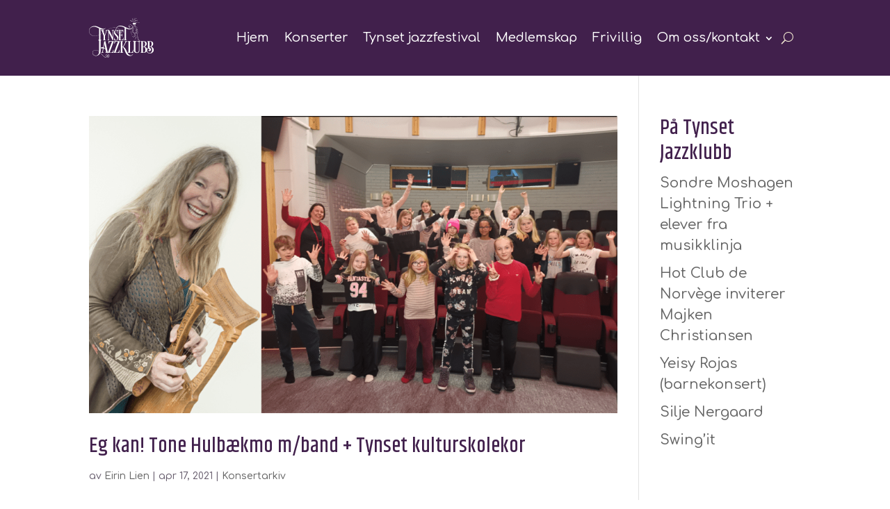

--- FILE ---
content_type: text/css
request_url: https://tynsetjazz.no/wp-content/cache/autoptimize/css/autoptimize_single_981d5a5e3331e8c0425e450dea527017.css?ver=1.4.13
body_size: 914
content:
.et-fb-settings-options-tab [class^=difl_] svg,.et-fb-settings-options-tab .df_adh_heading svg,.et-fb-settings-options-tab .dfadh_heading_anim svg,.et-fb-settings-options-tab .df_gravity_form svg{max-width:20px;margin:0 auto}.et-fb-settings-options-tab [class^=difl_],.et-fb-settings-options-tab .df_adh_heading,.et-fb-settings-options-tab .dfadh_heading_anim,.et-fb-settings-options-tab .df_gravity_form{background-image:url(//tynsetjazz.no/wp-content/plugins/diviflash/public/css/./img/flash.png) !important;background-size:initial !important;background-repeat:no-repeat !important;background-position:4px 2px !important}.df-product-outer-wrap .df-item-wrap.null_item_builder{display:none !important}p:empty{display:none}@media (min-width:981px){[data-item="1"] .swiper-slide{width:calc(100%/1)}[data-item="2"] .swiper-slide{width:calc(100%/2)}[data-item="3"] .swiper-slide{width:calc(100%/3)}[data-item="4"] .swiper-slide{width:calc(100%/4)}[data-item="5"] .swiper-slide{width:calc(100%/5)}[data-item="6"] .swiper-slide{width:calc(100%/6)}[data-item="7"] .swiper-slide{width:calc(100%/7)}}@media (max-width:980px) and (min-width:768px){[data-itemtablet="1"] .swiper-slide{width:calc(100%/1)}[data-itemtablet="2"] .swiper-slide{width:calc(100%/2)}[data-itemtablet="3"] .swiper-slide{width:calc(100%/3)}[data-itemtablet="4"] .swiper-slide{width:calc(100%/4)}[data-itemtablet="5"] .swiper-slide{width:calc(100%/5)}[data-itemtablet="6"] .swiper-slide{width:calc(100%/6)}[data-itemtablet="7"] .swiper-slide{width:calc(100%/7)}}@media (max-width:767px){[data-itemphone="1"] .swiper-slide{width:calc(100%/1)}[data-itemphone="2"] .swiper-slide{width:calc(100%/2)}[data-itemphone="3"] .swiper-slide{width:calc(100%/3)}[data-itemphone="4"] .swiper-slide{width:calc(100%/4)}[data-itemphone="5"] .swiper-slide{width:calc(100%/5)}[data-itemphone="6"] .swiper-slide{width:calc(100%/6)}[data-itemphone="7"] .swiper-slide{width:calc(100%/7)}}.df-item-wrap{overflow:hidden;position:relative}.df-item-wrap *:not(.et_pb_background_pattern):not(.et_pb_background_mask):not(.df-overlay):not(.df-icon-wrap){position:relative}.df-acf-field-inner{display:inherit;align-items:center}.df-metabox-field-inner{display:inherit;align-items:center}.flexmasonry{display:flex;flex-flow:column wrap;align-content:space-between}.flexmasonry-item{width:100%;display:block}.flexmasonry-cols-2 .flexmasonry-item{width:50%}.flexmasonry-cols-3 .flexmasonry-item{width:33.333%}.flexmasonry-cols-4 .flexmasonry-item{width:25%}.flexmasonry-cols-5 .flexmasonry-item{width:20%}.flexmasonry-cols-6 .flexmasonry-item{width:16.666%}.flexmasonry-cols-7 .flexmasonry-item{width:14.285%}.flexmasonry-cols-8 .flexmasonry-item{width:12.5%}.flexmasonry-cols-2 .flexmasonry-item:nth-child(2n+1){order:1}.flexmasonry-cols-2 .flexmasonry-item:nth-child(2n){order:2}.flexmasonry-cols-3 .flexmasonry-item:nth-child(3n+1){order:1}.flexmasonry-cols-3 .flexmasonry-item:nth-child(3n+2){order:2}.flexmasonry-cols-3 .flexmasonry-item:nth-child(3n){order:3}.flexmasonry-cols-4 .flexmasonry-item:nth-child(4n+1){order:1}.flexmasonry-cols-4 .flexmasonry-item:nth-child(4n+2){order:2}.flexmasonry-cols-4 .flexmasonry-item:nth-child(4n+3){order:3}.flexmasonry-cols-4 .flexmasonry-item:nth-child(4n){order:4}.flexmasonry-cols-5 .flexmasonry-item:nth-child(5n+1){order:1}.flexmasonry-cols-5 .flexmasonry-item:nth-child(5n+2){order:2}.flexmasonry-cols-5 .flexmasonry-item:nth-child(5n+3){order:3}.flexmasonry-cols-5 .flexmasonry-item:nth-child(5n+4){order:4}.flexmasonry-cols-5 .flexmasonry-item:nth-child(5n){order:5}.flexmasonry-cols-6 .flexmasonry-item:nth-child(6n+1){order:1}.flexmasonry-cols-6 .flexmasonry-item:nth-child(6n+2){order:2}.flexmasonry-cols-6 .flexmasonry-item:nth-child(6n+3){order:3}.flexmasonry-cols-6 .flexmasonry-item:nth-child(6n+4){order:4}.flexmasonry-cols-6 .flexmasonry-item:nth-child(6n+5){order:5}.flexmasonry-cols-6 .flexmasonry-item:nth-child(6n){order:6}.flexmasonry-cols-7 .flexmasonry-item:nth-child(7n+1){order:1}.flexmasonry-cols-7 .flexmasonry-item:nth-child(7n+2){order:2}.flexmasonry-cols-7 .flexmasonry-item:nth-child(7n+3){order:3}.flexmasonry-cols-7 .flexmasonry-item:nth-child(7n+4){order:4}.flexmasonry-cols-7 .flexmasonry-item:nth-child(7n+5){order:5}.flexmasonry-cols-7 .flexmasonry-item:nth-child(7n+6){order:6}.flexmasonry-cols-7 .flexmasonry-item:nth-child(7n){order:7}.flexmasonry-cols-8 .flexmasonry-item:nth-child(8n+1){order:1}.flexmasonry-cols-8 .flexmasonry-item:nth-child(8n+2){order:2}.flexmasonry-cols-8 .flexmasonry-item:nth-child(8n+3){order:3}.flexmasonry-cols-8 .flexmasonry-item:nth-child(8n+4){order:4}.flexmasonry-cols-8 .flexmasonry-item:nth-child(8n+5){order:5}.flexmasonry-cols-8 .flexmasonry-item:nth-child(8n+6){order:6}.flexmasonry-cols-8 .flexmasonry-item:nth-child(8n+7){order:7}.flexmasonry-cols-8 .flexmasonry-item:nth-child(8n){order:8}.flexmasonry-break{content:"";flex-basis:100%;width:0 !important;margin:0}.flexmasonry-break-1{order:1}.flexmasonry-break-2{order:2}.flexmasonry-break-3{order:3}.flexmasonry-break-4{order:4}.flexmasonry-break-5{order:5}.flexmasonry-break-6{order:6}.flexmasonry-break-7{order:7}.et-fb-form__toggle .et-fb-subtoggle-tabs-container .et-fb-subtoggle-tab .et-fb-icon--search-box,.et-db #et-boc .et-l .et-fb-icon--search-box{font-size:15px;font-family:FontAwesome!important}

--- FILE ---
content_type: image/svg+xml
request_url: https://tynsetjazz.no/wp-content/uploads/Tynset-Jazzklubb-Org-hvit.svg
body_size: 13608
content:
<?xml version="1.0" encoding="UTF-8"?><svg id="Layer_1" xmlns="http://www.w3.org/2000/svg" viewBox="0 0 519.36 317.25"><defs><style>.cls-1{fill:#fff;}</style></defs><g><path class="cls-1" d="M257.29,102.24c.53,.78,1.05,1.58,1.54,2.39-.38-.92-.9-1.72-1.54-2.39Z"/><path class="cls-1" d="M92.1,129.03v-40.88c5.41,2.28,11.9,3.37,19.24,3.37,4.93,0,9.5-1.2,13.47-3.73,4.09-2.53,6.61-5.77,7.7-9.74l-.72-.48c-2.53,5.41-6.97,8.18-13.47,8.18-14.43,.12-28.74-8.18-41.96-14.43-9.14-4.45-20.56-7.94-31.14-7.94C22.48,63.38,0,76.84,0,104.02c0,11.18,4.33,20.68,12.99,28.26s20.08,11.42,34.15,11.42c10.58,0,21.88-2.64,33.79-7.94v33.43c.12,3.13-.24,6.01-4.57,6.37h-2.53v2.04h25.25v-2.04h-2.4c-3.01,0-4.57-2.16-4.57-6.37v-39.2c4.82-2.77,10.44-6.25,16.84-10.57l-.29-.8c-6.35,4.3-11.84,7.75-16.55,10.41Zm-11.18,5.89c-11.42,5.17-22.48,7.81-33.07,7.81-13.71,0-24.89-3.61-33.43-10.7-8.66-7.09-12.99-16.47-12.99-27.9,0-24.17,19.24-34.87,37.64-34.87,3.73,0,8.06,.6,10.94,1.08,1.44,.24,3.25,.72,5.53,1.56l4.93,1.68c.96,.36,2.77,1.08,5.29,2.29l4.81,2.16,5.29,2.53,5.05,2.52v51.82Z"/><path class="cls-1" d="M201.4,76c-21.07-.62-42.56,9.22-59.92,20.2h2.04c3.29-2.04,6.71-4.09,10.27-6.13,14.79-8.3,30.66-13.23,46.53-13.23,6.4,0,12.46,.63,18.11,1.81,.18-.34,.34-.68,.53-1.01-5.45-1.09-11.29-1.65-17.56-1.65Z"/><path class="cls-1" d="M249.74,94.64c.5,.51,.99,1.04,1.47,1.56h1.31c-.93-1.02-1.88-2.03-2.9-3.01-7.62-7.31-16.93-12.3-27.96-14.95-.23,.33-.45,.66-.66,.99,11.79,2.87,21.64,8.22,28.75,15.4Z"/><path class="cls-1" d="M267.41,137.92c0-2.99-.17-5.88-.48-8.68v17c.31-2.75,.48-5.53,.48-8.32Z"/><path class="cls-1" d="M133.47,102.69c1.59-1.07,3.2-2.13,4.85-3.2-.19-.29-.44-.55-.75-.76-1.56,1.04-3.1,2.08-4.59,3.12l-14.59,10.06,.27,.83c5.33-3.66,10.29-7.01,14.79-10.04Z"/><path class="cls-1" d="M138.63,101.85l-12.02,34.87-7.94-23.98c-2.07,1.42-4.18,2.87-6.37,4.39-1.14,.79-2.26,1.55-3.36,2.29l8.77,24.04v25.73c.12,3.25-.24,5.65-4.09,6.37h-1.92v2.04h23.81v-2.04h-1.92c-4.57-.72-4.81-3.13-4.69-6.37v-28.62l13.95-38.6c.94-2.46,3.02-3.77,6.24-3.83-.04,0-.07-.01-.1-.01h-1.32v-1.92h-4.14c-1.77,1.1-3.5,2.19-5.2,3.29,.43,.65,.58,1.46,.32,2.36Z"/><path class="cls-1" d="M133.22,96.2v1.92h2.16c.87,0,1.61,.23,2.18,.61,1.28-.85,2.58-1.69,3.91-2.53h-8.26Z"/><path class="cls-1" d="M118.4,111.91l-3.33-10.06c-.48-1.8,.36-3.73,2.77-3.73h2.4v-1.92h-24.41v1.92h.48c4.21,0,5.41,1.44,6.49,4.45l5.85,16.04c1.11-.75,2.24-1.53,3.41-2.33l6.33-4.37Z"/><path class="cls-1" d="M118.67,112.74l-.27-.83-6.33,4.37c-1.17,.81-2.3,1.58-3.41,2.33l.29,.8c1.1-.74,2.21-1.5,3.36-2.29,2.18-1.51,4.3-2.97,6.37-4.39Z"/><path class="cls-1" d="M137.57,98.73c.31,.21,.55,.47,.75,.76,1.7-1.1,3.43-2.19,5.2-3.29h-2.04c-1.33,.84-2.63,1.68-3.91,2.53Z"/><path class="cls-1" d="M149.34,98.12c-.09,0-.17,.01-.26,.01,3.65,.07,5.43,3.54,5.43,10.33v60.36c0,4.45-1.8,6.73-5.41,6.73h-1.08v2.04h17.07v-2.04h-.96c-3.73,0-5.65-2.28-5.65-6.73v-53.87l31.62,62.65h3.37V107.5c0-6.25,1.68-9.38,5.17-9.38h1.56v-1.92h-17.56v1.92h1.8c3.37,0,5.05,3.13,5.05,9.38v44.25l-27.17-55.55h-12.14v1.92h-.84Z"/><path class="cls-1" d="M148.98,98.12s.07,.01,.1,.01c.09,0,.17-.01,.26-.01h.84v-1.92h-2.53v1.92h1.32Z"/><path class="cls-1" d="M227.01,102.33c1.8,3.01,3,6.49,3.37,10.46h2.29v-16.23c-4.93-1.08-9.26-1.68-13.11-1.68-.86,0-1.69,.06-2.5,.15,.02,.97,.07,1.92,.16,2.84,.49-.07,.98-.11,1.5-.11,3.73,0,6.49,1.56,8.3,4.57Z"/><path class="cls-1" d="M205.61,100.77c-3.73,3.85-5.53,8.54-5.53,14.19,0,12.38,9.98,21.16,17.67,29.34,5.41,5.65,9.74,12.87,9.74,20.2,0,6.25-3.25,11.54-10.34,11.54-3.97,0-7.09-2.04-9.5-6.01-2.29-3.97-3.61-8.3-3.97-12.99h-2.16v19.96l6.73,.96c3.97,.6,6.97,.96,8.9,.96,5.89,0,10.34-2.16,13.59-6.61,3.25-4.45,4.93-9.5,4.93-15.27,0-7.82-4.21-15.27-9.62-20.92-5.29-5.65-10.94-10.7-14.67-16.95-4.98-7.88-2.97-18.15,3.76-20.76-.12-.97-.18-1.99-.21-3.02-3.59,.8-6.67,2.57-9.32,5.39Z"/><path class="cls-1" d="M251.9,100.05c-3.73,0-5.65,2.16-5.65,5.17,0,1.8,.96,3.13,2.89,3.73-.36,1.8-1.68,2.77-3.73,2.77-1.45,0-2.7-.65-3.6-1.71v12.08c.67,.05,1.35,.09,2.04,.09,3.47,0,6.6-.68,9.14-1.97v-20.05c-.36-.04-.7-.11-1.08-.11Z"/><path class="cls-1" d="M266.93,148.99v-2.74c-.1,.92-.23,1.83-.36,2.74h.36Z"/><path class="cls-1" d="M257.88,98.85h1.84c8.66,0,11.9,5.89,12.87,15.63h2.16v-18.28h-22.23c.27,.3,.55,.6,.81,.91,1.69,.28,3.23,.87,4.55,1.73Z"/><path class="cls-1" d="M255.87,174.96c-1.92,0-2.89-1.08-2.89-3.37v-34.75h3.49c4.45,0,8.05,3.37,8.05,8.3v3.85h1.39c.5-3.54,.78-7.19,.78-10.94,0-4.93-.5-9.67-1.45-14.19h-.71v2.64c0,4.81-3.61,7.7-8.05,7.7h-3.49v-11.79c-2.42,.94-5.18,1.45-8.18,1.45-.99,0-2-.06-3-.15v45.48c0,4.21-1.44,6.37-4.45,6.37h-1.56v2.04h18.69c.65-.86,1.27-1.75,1.87-2.64h-.48Z"/><path class="cls-1" d="M266.93,123.86h-.81c.34,1.76,.61,3.55,.81,5.39v-5.39Z"/><path class="cls-1" d="M276.19,177.6v-20.56h-2.16c-.84,7.81-2.64,12.99-5.17,15.27-2.41,2.04-4.33,2.65-7.57,2.65h-3.95c-.53,.89-1.08,1.78-1.66,2.64h20.51Z"/><path class="cls-1" d="M235.79,98.12h1.32c2.97,.31,4.1,1.49,4.5,3.07,1.84-2.61,5.33-4.27,9.33-4.27,.33,0,.65,.02,.97,.04-.23-.26-.46-.51-.7-.76h-15.42v1.92Z"/><path class="cls-1" d="M254.48,177.6h1.2c.57-.87,1.12-1.75,1.66-2.64h-.99c-.6,.9-1.22,1.78-1.87,2.64Z"/><path class="cls-1" d="M251.9,96.96c.48,.03,.96,.08,1.42,.15-.27-.31-.54-.61-.81-.91h-1.31c.23,.25,.47,.5,.7,.76Z"/><path class="cls-1" d="M266.69,138.04c0,3.76-.28,7.4-.78,10.94h.65c.14-.91,.26-1.82,.36-2.74v-17c-.2-1.83-.47-3.63-.81-5.39h-.88c.95,4.52,1.45,9.26,1.45,14.19Z"/><path class="cls-1" d="M332.58,53.27c-8.66,0-14.79,5.77-14.79,12.87,0,4.93,3.13,8.9,7.82,8.9,3.49,0,5.41-2.28,5.41-5.05,0-2.53-1.08-3.97-3.25-4.21,.6,.24,.96,.84,.96,1.68,0,1.92-1.32,3.49-3.73,3.49-2.89,0-5.05-1.92-5.05-5.65,0-5.89,5.53-10.58,12.38-10.58,3.73,0,7.09,1.2,9.98,3.73,3.01,2.52,4.45,6.13,4.45,10.94,0,5.41-1.8,9.26-5.41,11.78-3.49,2.41-7.7,3.61-12.5,3.61-8.66,0-17.92-3.49-32.83-10.82-7.34-3.73-12.02-6.01-14.07-6.85-9.86-4.21-19.48-6.37-28.74-6.37-10.82,0-19.96,3.01-27.29,8.9-2.9,2.33-5.21,5-6.97,8.02,.91,.18,1.81,.39,2.7,.6,1.25-1.79,2.74-3.43,4.51-4.89,6.13-5.05,13.47-7.58,22.01-7.58,11.54,0,22,3.97,37.39,11.54v91.86c.12,3.13-.24,6.01-4.57,6.37h-2.52v2.04h25.25v-2.04h-2.41c-3.01,0-4.57-2.16-4.57-6.37V82.73c11.18,5.17,20.44,7.7,27.78,7.7,6.73,0,12.5-1.68,17.31-5.17s7.22-8.66,7.22-15.27c0-10.7-7.34-16.71-16.47-16.71Z"/><path class="cls-1" d="M252.98,120.2v2.2c4.42-1.72,7.65-4.92,8.96-9.29-.7-1.69-1.46-3.34-2.3-4.94,.03,.37,.07,.74,.07,1.13,0,5.07-2.59,8.79-6.73,10.89Z"/><path class="cls-1" d="M224.97,114.48c-4.53-4.43-7.1-9.92-7.76-16.61-.73,.1-1.42,.28-2.07,.54,1.93,16.24,14.56,24.18,26.66,25.3v-1.62c-6.48-.43-12.15-2.92-16.83-7.61Z"/><path class="cls-1" d="M257.29,102.24c.64,.67,1.15,1.47,1.54,2.39,1.33,2.18,2.49,4.46,3.51,6.82,.16-.91,.26-1.86,.26-2.86,0-4.55-1.83-7.84-4.73-9.74h-3.11c.88,1.11,1.73,2.23,2.53,3.39Z"/><path class="cls-1" d="M253.5,98.85h-.52v1.31c.67,.08,1.3,.23,1.88,.45-.44-.59-.89-1.18-1.36-1.76Z"/><path class="cls-1" d="M217.03,94.4c0-5.93,1.33-10.96,3.96-15.16-.85-.21-1.7-.41-2.57-.59-2.34,4.41-3.56,9.5-3.56,15.39,0,.46,.05,.89,.07,1.35,.69-.15,1.4-.27,2.12-.35,0-.21-.03-.42-.03-.63Z"/><path class="cls-1" d="M254.86,100.6c.95,.37,1.76,.92,2.43,1.63-.79-1.16-1.64-2.28-2.53-3.39h-1.26c.47,.58,.91,1.17,1.36,1.76Z"/><path class="cls-1" d="M218.42,78.65c.87,.18,1.72,.38,2.57,.59,.21-.34,.43-.67,.66-.99-.89-.21-1.79-.42-2.7-.6-.19,.33-.36,.67-.53,1.01Z"/><path class="cls-1" d="M259.64,108.17c.84,1.6,1.61,3.25,2.3,4.94,.16-.54,.29-1.1,.39-1.67-1.02-2.36-2.18-4.64-3.51-6.82,.44,1.06,.71,2.25,.81,3.55Z"/><path class="cls-1" d="M217.06,95.03c-.73,.08-1.43,.2-2.12,.35,.04,1.03,.1,2.05,.21,3.02,.65-.25,1.33-.44,2.07-.54-.09-.92-.14-1.87-.16-2.84Z"/><path class="cls-1" d="M254.77,98.85h3.11c-1.32-.87-2.86-1.46-4.55-1.73,.49,.57,.97,1.15,1.44,1.73Z"/><path class="cls-1" d="M252.98,122.4v-2.2c-2.54,1.29-5.66,1.97-9.14,1.97-.69,0-1.37-.04-2.04-.09v1.62c1.01,.09,2.01,.15,3,.15,3,0,5.76-.51,8.18-1.45Z"/><path class="cls-1" d="M241.61,101.19c.22,.85,.23,1.81,.19,2.82v5.98c.91,1.06,2.16,1.71,3.6,1.71,2.04,0,3.37-.96,3.73-2.77-1.92-.6-2.89-1.92-2.89-3.73,0-3.01,1.92-5.17,5.65-5.17,.38,0,.73,.06,1.08,.11v-1.31h.52c-.52-.64-1.05-1.27-1.6-1.89-.32-.02-.64-.04-.97-.04-4,0-7.49,1.66-9.33,4.27Z"/><path class="cls-1" d="M254.77,98.85c-.47-.58-.94-1.16-1.44-1.73-.46-.08-.94-.12-1.42-.15,.55,.62,1.08,1.25,1.6,1.89h1.26Z"/></g><g><path class="cls-1" d="M90.24,277.1c-5.31,14.56-17.83,24.36-34.3,24.36-8.3,0-15.11-2.31-20.55-7.08-5.45-4.63-8.17-10.34-8.17-17.29s2.59-12.79,7.76-16.74c5.04-3.95,11.02-5.99,17.97-5.99,9.66,0,18.92,3.54,27.49,10.75v-80.58c.14-3.27-.27-6.13-5.72-6.67h-.95v-2.18h25.32v2.18h-.68c-5.17,.54-5.31,3.4-5.31,6.67v76.9c0,4.63-.68,9.26-2.18,13.88,2.45,2.59,5.45,5.99,9.12,10.21,16.88,19.46,30.76,29.67,43.96,29.67,8.71,0,16.2-5.58,16.2-14.15,0-8.03-5.04-13.34-11.98-13.34-6.53,0-11.16,4.36-11.16,10.34,0,3.95,2.31,6.8,6.26,6.8,2.31,0,4.08-1.77,4.08-3.81,0-1.77-.95-2.99-2.86-3.68,.82-1.23,2.04-1.77,3.68-1.77,2.31,0,4.9,2.18,4.9,4.76,0,3.81-3.27,7.62-8.3,7.62-5.85,0-10.07-4.22-10.07-9.8,0-6.94,5.99-12.11,13.48-12.11,8.17,0,14.84,5.99,14.84,14.15,0,4.49-1.77,8.44-5.17,11.84s-7.76,5.17-13.34,5.17c-6.94,0-13.88-2.31-20.82-6.94-6.81-4.63-15.24-12.66-25.18-23.96-4.08-4.63-6.8-7.76-8.3-9.26Zm-17.29,13.88c4.9-5.58,7.35-13.61,7.49-23.82-8.57-7.76-17.69-11.57-27.09-11.57-6.67,0-12.39,1.91-17.01,5.72-4.76,3.68-7.08,9.26-7.08,16.47,0,5.85,2.45,11.03,7.49,15.24,5.04,4.22,11.03,6.4,18.24,6.4s13.07-2.86,17.97-8.44Z"/><path class="cls-1" d="M157.06,276.83h-25.86v-2.31c4.76,0,5.85-1.22,5.31-5.17l-.82-3.81-1.63-7.76-.82-3.81c0-.14-2.31-10.48-16.74-12.93l-5.17,28.17c-.41,2.86,.95,5.17,6.4,5.31v2.31h-19.33v-2.31c5.44,0,7.35-2.45,8.57-7.49l5.04-26.27c-4.76,.14-8.85,1.63-12.11,4.49-.82-4.49-2.31-7.76-4.63-10.07,5.58-2.86,11.57-3.54,18.24-1.91l7.49-38.38-1.36-6.67c4.08-1.23,7.76-3.13,11.16-5.99l18.78,85.61c.95,4.49,3.4,6.67,7.49,6.67v2.31Zm-39.47-42.19c5.99,2.59,10.75,6.67,14.29,12.39l-8.85-42.33-5.44,29.94Z"/><path class="cls-1" d="M165.63,273.83h13.75c3.68,0,5.85-.68,8.57-2.99,2.86-2.59,4.9-8.44,5.85-17.29h2.45v23.27h-44.78l33.07-89.15h-10.07c-11.3,0-15.65,5.58-15.65,17.69h-2.72v-20.69h43.15l-33.62,89.15Z"/><path class="cls-1" d="M213.4,273.83h13.75c3.68,0,5.85-.68,8.57-2.99,2.86-2.59,4.9-8.44,5.85-17.29h2.45v23.27h-44.78l33.07-89.15h-10.07c-11.3,0-15.65,5.58-15.65,17.69h-2.72v-20.69h43.15l-33.62,89.15Z"/><path class="cls-1" d="M274.65,184.68v2.18h-.82c-5.44,.54-5.72,3.4-5.58,6.67v35.93c3.27,0,4.08-.41,5.04-2.18,11.03-20.96,17.01-32.53,17.97-34.71,.41-1.09,.68-2.04,.68-2.72,0-2.04-1.22-2.99-3.54-2.99h-2.04v-2.18h20.55v2.18c-3.27,0-5.72,.95-7.76,3.27-2.04,2.18-2.59,3.27-4.22,6.13l-18.78,34.3c2.45,.95,4.76,2.45,7.08,4.36,4.49,3.68,7.21,6.94,10.62,12.93,1.77,2.99,3.27,5.58,4.22,7.62,.95,2.04,2.31,4.76,3.81,8.17,1.63,3.4,2.86,5.99,3.67,7.49l3.81,7.62c.95,1.77,2.45,3.95,4.49,6.81,2.04,2.86,3.95,4.9,5.72,6.4,3.68,2.86,9.53,5.58,16.06,5.58,8.03,0,13.34-3.54,16.06-10.75h1.91c-3.27,8.57-10.89,15.38-23.27,15.38-5.31,0-10.21-.95-14.43-2.72-8.57-3.68-13.2-8.44-18.51-17.01-2.59-4.22-4.49-8.17-5.99-11.84l-5.44-13.2c-2.04-5.17-3.95-9.39-5.58-12.52l-3.27-5.99c-1.63-2.72-4.9-6.53-8.03-6.53h-.82v34.98c-.14,3.68,.27,6.67,5.44,7.21h.95v2.31h-25.32v-2.31h1.09c4.49,0,5.17-2.72,5.17-7.21v-73.77c.14-3.27-.27-6.13-5.44-6.67h-.82v-2.18h25.32Z"/><path class="cls-1" d="M328.68,270.02c0,2.59,1.09,3.81,3.27,3.81h5.72c3.68,0,5.85-.68,8.57-2.99,2.86-2.59,4.9-8.44,5.85-17.29h2.45v23.27h-45.32v-2.31h1.77c3.4,0,5.04-2.45,5.04-7.21v-73.77c.14-3.27-.14-6.13-5.85-6.67h-.82v-2.18h25.45v2.18h-1.22c-4.9,.54-5.04,3.4-4.9,6.67v76.49Z"/><path class="cls-1" d="M399.72,195.57c0-5.85-1.91-8.71-5.85-8.71h-1.22v-2.18h18.78v2.18h-1.09c-3.95,0-5.99,2.86-5.99,8.71v64.24c0,10.75-7.49,18.51-19.05,18.51-6.4,0-11.57-1.09-17.01-4.22-5.31-3.27-8.71-9.94-8.71-19.33v-61.11c0-2.86-.14-6.81-5.72-6.81h-.95v-2.18h24.91v2.18h-.82c-3.13,0-4.76,2.31-4.76,6.81v63.97c0,11.02,4.76,16.47,14.29,16.47,8.03,0,13.2-5.58,13.2-15.24v-63.29Z"/><path class="cls-1" d="M414.01,184.68h25.72c14.02,0,23.27,6.53,23.27,20.28,0,5.31-1.77,10.21-5.17,14.7-3.4,4.49-7.62,7.35-12.8,8.3,6.12,1.22,11.16,4.22,14.97,8.98,3.81,4.76,5.72,10.07,5.72,15.92,0,6.67-2.31,12.25-6.8,17.01-4.49,4.63-10.07,6.94-16.74,6.94h-28.31v-2.31h1.36c2.31,0,3.81-.54,4.36-2.18,.68-1.63,.68-2.31,.68-5.04v-73.77c.14-3.27,0-6.13-5.17-6.67h-1.09v-2.18Zm31.17,5.58c-3.27-2.31-5.45-2.86-8.85-2.86h-3.4v39.34h5.45c3.13,0,5.99-1.91,8.3-5.72,2.31-3.95,3.54-8.71,3.54-14.43,0-8.57-1.77-14.15-5.04-16.33Zm-12.25,39.61v40.42c0,2.45,1.09,3.68,3.27,3.68h3.67c8.17,0,12.39-8.03,12.39-20.69,0-9.66-2.45-16.74-5.85-19.6-3.27-2.86-5.99-3.81-8.3-3.81h-5.17Z"/><path class="cls-1" d="M466.82,184.68h25.04c14.02,0,23.28,6.4,23.28,20.14,0,5.17-1.64,10.07-5.04,14.7-3.27,4.63-7.49,7.49-12.52,8.44,6.67,1.63,11.98,4.9,15.92,9.94s5.85,10.48,5.85,16.33c0,7.89-3,14.56-8.85,19.87-5.85,5.31-13.34,8.03-22.73,8.03-7.21,0-13.47-2.18-19.05-6.53s-8.3-10.34-8.3-17.83c0-8.17,4.9-16.33,12.66-19.46v-44.78c.14-3.27,0-6.13-5.17-6.67h-1.09v-2.18Zm34.57,87.11c3.4-4.63,5.04-10.21,5.04-16.61,0-9.66-2.86-17.15-6.67-20.42-3.68-3.4-6.8-4.9-8.98-4.9h-4.9v7.62c7.08,1.77,11.43,7.62,11.43,14.56s-4.76,11.84-11.43,11.84c-4.08,0-7.76-1.91-10.89-5.58,5.99,0,8.99-2.59,8.99-7.62,0-5.31-3.95-7.35-7.22-7.35-7.08,0-11.7,6.81-11.7,15.52,0,5.85,2.04,10.62,6.12,14.29,4.22,3.68,9.12,5.58,14.84,5.58,6.94,0,11.98-2.31,15.38-6.94Zm-15.65-45.05h5.17c6.4,0,11.43-8.57,11.43-20.14,0-8.57-1.77-14.15-5.04-16.33-3.27-2.31-5.45-2.86-8.85-2.86h-2.72v39.34Z"/></g><g id="Jazz_-_Artistic_Series_-_Poster_A4.psd"><g><path class="cls-1" d="M328.57,17.7c.86-.22,1.61-.03,2.46,.3,1.28,.5,2.37,1.25,3.47,2.01,.91,.62,1.8,1.29,2.8,1.76,2.1,.97,4.76,.94,6.49-.98,.86-.96,1.43-2.09,1.88-3.29,.87-2.3,1.32-4.71,1.88-7.09,.41-1.76,.81-3.53,1.62-5.16,.51-1.02,1.14-1.94,2.3-2.34,.38-.13,.76-.22,1.2-.17-3.38,7.02-6.44,14.17-9.67,21.31,1.2,.33,2.36,.65,3.53,.97,1.94,.52,3.89,1.03,5.83,1.57,.32,.09,.73,.05,.89,.46,.19-.11,.37-.15,.59-.06,.13,.05,.39-.05,.25,.26,0,.01,.08,.1,.09,.09,.31-.21,.56,.03,.84,.07,.42,.06,.43-.01,.39,.33,0,.03,0,.07,.02,.1,.01,.03,.04,.05,.06,.07,.33-.28,.73-.27,1,.04,.03,.03,.06,.09,.05,.12-.01,.07-.33-.06-.13,.15,.12,.12,.26,0,.31-.13,.13-.35,.37-.3,.66-.22,.2,.06,.39,.17,.62,.16,.11,0,.29,.1,.26,.18-.13,.36,.29,.27,.3,.52,.16-.23-.07-.36,0-.51,.7-.19,.82,.58,1.2,.82,.12-.04,.1-.07,.1-.1-.02-.19-.41-.15-.29-.38,.13-.25,.36-.03,.53,0,.47,.09,.92,.25,1.39,.35,.32,.07,.59,.19,.76,.57-.02-.37,.15-.37,.38-.3,.97,.33,1.97,.59,2.96,.8,2.17,.46,4.31,1.07,6.47,1.56,.51,.12,1.03,.25,1.53,.39,.14,.04,.41-.04,.35,.28,0,.02,.07,.08,.09,.08,.77-.35,1.43,.14,2.12,.29,1.93,.42,3.85,.94,5.77,1.42,.35,.09,.65,.28,1.03,.29,.32,.01,.36,.41,.54,.63v.24c-.07,.74-.1,.76-.8,.59-1.47-.34-2.94-.68-4.41-1.02-.18-.04-.4-.03-.49-.27-.01-.04-.08-.09-.11-.08-.99,.29-1.84-.29-2.75-.43-.94-.15-1.87-.41-2.8-.64-2.31-.56-4.62-1.13-6.92-1.7-1.86-.46-3.72-.93-5.59-1.4-.87-.22-1.76-.4-2.61-.68-.73-.23-1.48-.34-2.2-.56-.19-.06-.46-.01-.54-.33-.03-.11-.28-.21-.33-.39-.05,.4-.14,.56-.48,.29-.34-.28-.8-.11-1.2-.22-1.16-.32-2.33-.61-3.5-.92-1.44-.39-2.87-.78-4.31-1.17-2.68-.73-5.3-1.61-7.87-2.66-.4-.16-.52-.46-.52-.91-.24,.21-.16,.41-.15,.6-.2-.08-.38-.16-.56-.24-.18-.08-.38-.09-.19-.41,.12-.2-.21-.4-.3-.65-.12,.24-.45,.44,.03,.71-.54-.1-.54-.1-.5-.54,.01-.14-.06-.25-.16-.35-.13,.15,0,.4-.19,.53-.13-.16,.06-.35-.12-.54-.21,.5-.47,.29-.78,.09-.58-.38-1.2-.71-1.77-1.1-1.14-.8-2.09-1.8-2.84-2.97v-.1Z"/><path class="cls-1" d="M370.96,76.89c-.5-2.05-1.09-3.99-1.86-5.86-.1-.25-.06-.48-.04-.73,.12-1.83-.35-3.4-1.98-4.46-.18-.12-.38-.2-.58-.29-.52-.23-.97-.3-1.46,.18-.7,.68-1.59,.86-2.54,.58-.24-.07-.36,.01-.51,.16-.92,.91-1.36,2.05-1.55,3.3-.55,3.64-1.1,7.29-1.64,10.93-.43,2.87-.85,5.73-1.18,8.61-.43,3.73-.78,7.47-1.58,11.14-.4,1.85-.98,3.65-1.67,5.42-.52,1.32-.47,2.7-.53,4.08-.05,1.11,.57,1.66,1.29,2.25,2.23,1.85,4.48,3.67,6.61,5.63,1.57,1.44,3.13,2.9,4.35,4.67,.35,.51,.64,1.04,.78,1.64,.03,.13,.07,.29-.02,.38-.11,.11-.26,0-.36-.05-.93-.41-1.77-.98-2.58-1.58-2.67-1.96-5.24-4.03-7.55-6.42-.4-.42-.78-.86-1.13-1.38-.06,.38-.19,.37-.41,.13-.74-.8-1.06-1.78-1.25-2.81-.4-2.17-.35-4.37-.17-6.56,.59-7.19,2.23-14.21,3.79-21.23,.83-3.73,1.72-7.44,2.4-11.19,.02-.09,.02-.19,0-.29-1.06,4.35-1.84,8.76-2.97,13.1,.6-5.68,2.25-11.18,3.18-16.86-.58,.17-1.03,.44-1.49,.69-4.44,2.38-7.86,5.84-10.61,10-2.57,3.89-4.37,8.12-5.73,12.55-.04,.12-.08,.25-.15,.37-.01-.5,.13-.98,.24-1.46,.86-3.91,2.04-7.7,3.98-11.23,1.23-2.24,2.85-4.16,4.69-5.92,.63-.6,1.25-1.22,1.88-1.84,1.39-1.37,2.99-2.44,4.7-3.37,.77-.42,1.44-.94,1.98-1.62,.35-.45,.48-.89,.27-1.5-.8-2.27-1.23-4.64-1.66-7.01-.01-.06,0-.13,.02-.2,.38,1.23,.76,2.46,1.32,3.62,.58,1.2,1.24,2.34,2.29,3.19,.62,.51,.62,.49,1.31,.1,.66-.37,1.37-.63,2.13-.56,.53,.04,.82-.19,1.11-.57,.94-1.21,1.59-2.58,2.18-3.98,.19-.46,.35-.93,.55-1.38,.18-.39,.1-.55-.35-.57-.98-.04-1.95-.09-2.93-.17-2.18-.16-4.36-.28-6.5-.78-.28-.07-.72-.08-.74-.38-.03-.37,.42-.46,.72-.57,.68-.24,1.39-.31,2.1-.34,3.42-.16,6.82,.07,10.19,.68,.08,.01,.16,.04,.24,.05,.44,.05,.41,.25,.24,.58-1.02,2.02-1.98,4.06-2.42,6.3-.15,.76-.25,1.52-.12,2.35,1.09-.97,2.37-1.06,3.67-.96,3.61,.27,6.75,1.65,9.36,4.18,1.93,1.87,3.05,4.19,3.78,6.74,.88,3.06,1.7,6.12,2.14,9.28,.19,1.39,.3,2.79,.4,4.18,.23,3.39,.97,6.64,2.69,9.62,.2,.34,.37,.7,.5,1.07,.19,.59,.18,1.16-.08,1.73-.35,.75-.77,1.46-1.16,2.18-.76,1.4-.77,2.88-.38,4.37,.19,.72,.77,1.09,1.47,1.25,.45,.11,.91,.18,1.36,.29,.86,.21,1.5,.7,1.86,1.5,1.05,2.35,.67,4.65-1.79,6.11-1.47,.87-3.1,1.31-4.78,1.57-2.15,.33-4.31,.49-6.49,.33-.32-.02-.43,.06-.42,.4,.04,1.47,.08,2.94,.06,4.41-.05,3.05-.18,6.09-.48,9.13-.14,1.36-.28,2.71-.5,4.06-.11-.91,.02-1.82,.03-2.73,.01-1.8,.07-3.59,.1-5.39,.03-1.86,.07-3.73,.07-5.59,0-.77-.09-1.55-.3-2.3-.45-1.63-1.28-2.29-2.97-2.42-.33-.02-.66-.06-.99-.1-1.14-.16-1.8-.84-2.04-1.93-.06-.28-.12-.38-.35-.12-2.27,2.52-4.49,5.08-6.41,7.88-.12,.17-.21,.37-.32,.58-.15-.62-.06-1.22,.11-1.81,.51-1.69,1.55-3.05,2.73-4.32,1.72-1.87,3.7-3.44,5.81-4.86,.51-.34,.99-.72,1.43-1.14,.7-.65,1.04-1.44,.84-2.41-.18-.88,.04-1.67,.58-2.37,.18-.24,.16-.41,0-.65-2.26-3.44-3.61-7.24-4.49-11.22-.72-3.22-1.17-6.48-1.57-9.75-.16-1.26-.35-2.51-.53-3.77-.02-.15-.06-.29,.02-.49,.35,1.58,.7,3.12,1.11,4.64,.1,.39,.21,.45,.59,.31,1.65-.62,3.37-.97,5.14-.99,.35,0,.42-.12,.45-.45,.28-2.93-.54-5.64-1.6-8.31-.45-1.13-.87-2.28-1.51-3.33-1.52-2.49-3.47-2.71-5.86-2.33-.25,.04-.21,.18-.18,.36,.22,1.17,.42,2.33,.63,3.5,.03,.15,.08,.29,0,.51Zm18.35,20.98c-.49-.06-.66-.28-.67-.76-.02-1.12-.12-2.24-.19-3.36-.25-4.15-.68-8.28-1.63-12.33-.72-3.09-1.71-6.09-3.44-8.79-1.5-2.34-3.44-4.17-6.12-5.12-2.48-.88-5-.8-7.54-.28-.33,.07-.33,.21-.24,.47,.57,1.56,1.72,2.6,3.11,3.4,.64,.37,1.36,.62,1.98,1.02,1.93,1.25,3.31,2.95,4.14,5.11,.6,1.55,.71,3.18,.85,4.8,.23,2.52,1.28,4.43,3.79,5.35,.84,.31,1.62,.74,2.44,1.09,.38,.16,.58,.42,.63,.81,.09,.69,.11,1.38,0,2.07-.09,.61-.21,1.21-.61,1.7-.13,.16-.28,.39-.52,.3-.26-.1-.31-.38-.26-.64,.06-.3,.15-.59,.24-.96-.77,.53-1.49,.98-2.29,1.32-.61,.26-1.23,.49-1.91,.5-.37,0-.74-.01-1.03-.39,.37-.08,.67-.14,.98-.22,1.03-.25,2.06-.5,2.99-1.02,.41-.23,.63-.51,.4-1.01-.22-.48-.37-.99-.59-1.46-.5-1.06-.76-1.12-1.67-.4-.67,.53-1.38,.67-2.18,.39-.41-.15-.46-.48-.12-.76,.17-.14,.39-.18,.59-.24,.24-.07,.49-.1,.7-.24,.08-.05,.18-.12,.14-.23-.03-.1-.14-.07-.21-.08-2.28-.22-4.53-.15-6.72,.61-1.01,.35-.99,.38-.8,1.44,.35,1.95,.97,3.83,1.36,5.77,.06,.29,.14,.3,.38,.15,1.07-.69,2.27-.96,3.52-1.09,1.17-.12,2.34-.17,3.49-.45,.63-.16,1.22-.43,1.88-.76-.31,.89-.95,1.24-1.69,1.44-1.39,.37-2.83,.27-4.25,.36-.63,.04-1.26,.12-1.83,.39-.86,.4-1.14,1.15-.87,2.27,.13,.52,.82,.88,1.63,.84,.13,0,.26-.02,.39-.05,.79-.17,1.58-.35,2.37-.52,.63-.14,.73-.29,.65-.95-.06-.49-.12-.98-.17-1.47-.02-.15-.02-.29,.19-.33,.18-.03,.29,0,.36,.17,.5,1.19,1.56,1.54,2.69,1.75,1.84,.35,3.73,.24,5.62,.43Zm4.53,17.84c.07-.02,.11-.02,.13-.04,.05-.07,.09-.14,.13-.21,.6-1.12,.54-2.23-.17-3.27-.73-1.07-1.79-1.6-3.07-1.44-1.28,.17-2.55,.39-3.83,.54-2.11,.24-4.21,.53-6.33,.27-.27-.03-.39,.03-.41,.33-.11,1.45-.81,2.4-2.29,2.7-.11,.02-.22,.07-.33,.1-1.1,.37-2.07,.95-2.88,1.79-.08,.08-.32,.2-.06,.32,1.11,.54,2.13,1.29,3.38,1.52,.55,.1,1.11,.17,1.65,.33,3.52,1.04,6.96,.73,10.33-.67,.52-.22,1.04-.45,1.58-.9-.47,.13-.82,.23-1.16,.33-.28,.09-.43,.03-.52-.3-.39-1.36-.88-2.69-1.69-3.87-.14-.21-.08-.3,.1-.42,.43-.3,.84-.64,1.27-.95,.51-.36,1.04-.7,1.67-.85,.34-.08,.66-.05,.92,.22,.23,.24,.26,.44-.09,.61-.42,.2-.87,.31-1.32,.42-.48,.12-.97,.21-1.39,.49-.14,.1-.3,.18-.24,.43,.18,.72,.31,1.45,.5,2.16,.27,1.03,.48,1.16,1.52,1.09,.1,0,.2-.01,.3-.02,.94-.1,1.33-.54,1.26-1.47-.05-.67-.17-1.34-.22-2.01-.03-.38,.02-.76,.31-1.15,.7,1.25,.7,2.59,.95,3.91Zm-4.89-17.12c-.21-.06-.37-.1-.52-.14-2.14-.53-4.24-.22-6.34,.25-1.9,.43-3.8,.88-5.77,.94-.46,.01-.23,.32-.19,.48,.5,2.1,1.36,4.05,2.47,5.9,.12,.2,.25,.26,.48,.22,2.75-.47,5.51-.94,8.22-1.62,1.06-.27,2.12-.51,3.09-1.05,.17-.09,.39-.2,.28-.45-.1-.22-.31-.26-.55-.2-.42,.11-.8,.32-1.18,.51-.56,.28-1.08,.64-1.7,.8-.14,.04-.32,.15-.42,.01-.1-.16,.08-.29,.17-.42,.31-.41,.75-.63,1.23-.8,.58-.2,1.15-.4,1.73-.6,.23-.08,.33-.21,.38-.46,.25-1.25-.4-2.09-1.72-2.25-.74-.09-1.47,.03-2.31,.05,.67-1,1.81-.7,2.66-1.18Zm.49,9.53c.04-.77,.08-1.55-.11-2.31-.09-.38-.25-.59-.71-.53-1.21,.15-2.43,.24-3.65,.39-1.03,.13-2.05,.35-3.05,.63-.17,.05-.44,.04-.32,.35,.28,.72,.4,1.49,.54,2.25,.15,.82,.66,1.26,1.41,1.48,.19,.06,.38,.1,.58,.13,1.74,.28,3.42-.07,5.11-.4,.22-.04,.23-.2,.23-.37-.01-.54-.02-1.09-.03-1.63Zm-8.23-.95c.06-.62-.03-.68-.63-.47-.71,.25-1.25,.63-1.32,1.45-.01,.16-.07,.32-.1,.48-.23,1.4,.43,2.16,1.76,2.07,.26-.02,.37-.09,.36-.38-.04-1.05-.04-2.1-.06-3.16Zm8.39-8.2c.76,1.05,.94,1.45,1.25,2.95,.07,.32,.18,.3,.39,.14,.15-.11,.25-.26,.31-.44,.27-.88-.93-2.61-1.86-2.69-.03,0-.06,.02-.09,.03Zm-4.25-7.46c.58-1.09,.07-2.34-1.13-2.64,.25,.93,.78,1.72,1.13,2.64Z"/><path class="cls-1" d="M379.94,46.19c-.66-.03-1.18-.03-1.7,.07-1.27,.25-2.04,1.17-2.85,2.04-.16,.17-.3,.35-.46,.52-1.6,1.79-3.66,2.89-5.8,3.88-.37,.17-.84,.19-1.27,.21-3.75,.21-7.48,.08-11.12-.98-1.25-.36-2.41-.91-3.41-1.76-1.26-1.07-1.88-2.4-1.61-4.07,0-.05,.01-.1,.02-.15,.27-1.15,.57-1.25,1.47-.5,.59,.49,1.12,1.05,1.48,1.72,1.23,2.25,3.27,3.42,5.57,4.29,1.69,.64,3.45,.95,5.25,.85,2.92-.15,5.44-1.32,7.63-3.21,.5-.43,.97-.9,1.44-1.37,.1-.1,.32-.21,.09-.39-.16-.13-.29-.07-.42,.07-.95,1.03-2.05,1.88-3.26,2.57-2.15,1.23-4.45,1.83-6.95,1.64-2.72-.21-5.15-1.17-7.38-2.7-.83-.57-1.34-1.41-1.87-2.22-.55-.83-1.15-1.61-1.98-2.19-.42-.29-.58-.27-.8,.19-.12,.27-.22,.55-.31,.83-.09,.26-.18,.33-.4,.1-.41-.45-.77-.9-.66-1.57,.07-.44-.15-.58-.58-.53-.39,.05-.78,.02-1.26,.03,.67-.87,1.41-1.56,2.2-2.2,2.03-1.64,4.27-2.89,6.88-3.35,2.32-.41,4.45-.03,6.24,1.62,.45,.42,.58,.4,.98-.01,1.88-1.96,4.13-2.39,6.66-1.25,2.12,.95,3.69,2.54,5.06,4.35,.34,.45,.67,.9,1,1.35,.57,.76,1.11,1.56,2.09,2.1Zm-6.46-.16c-5.18-2.09-10.63-2.7-16.14-3.03,.8,.3,1.61,.57,2.45,.73,.95,.18,1.93,.24,2.89,.35,3.07,.36,6.1,.92,9.04,1.89,.59,.19,1.16,.19,1.75,.05Zm.43,.13c.63,.54,1.25,.52,1.91,.45,.73-.08,1.21-.67,1.89-.83,.19-.05,.35-.15,.24-.38-.12-.25-.28-.08-.41,0-.65,.36-1.35,.52-2.08,.59-.48,.05-.97,.11-1.54,.18Zm-17.33-3.21l.03-.14c-1.1-.26-2.2-.52-3.3-.76-.35-.08-.46,.23-.61,.49,1.31,.34,2.58,.51,3.88,.41Z"/><path class="cls-1" d="M389.9,119.86c.03,1.94,.03,3.88,.11,5.82,.18,4.18,.39,8.37,.6,12.55,.17,3.41,.35,6.82,.53,10.22,.19,3.62,.53,7.23,.98,10.83,.45,3.61,1.38,7.07,3.44,10.15,1.28,1.92,2.94,3.48,4.64,5,1.91,1.71,3.81,3.43,5.48,5.38,.53,.62,1.02,1.26,1.34,2.01,.08,.18,.23,.41,.1,.56-.15,.18-.37-.02-.54-.09-5.08-1.87-8.81-5.31-11.57-9.88-2.22-3.69-3.62-7.71-4.6-11.88-.93-3.97-1.46-8-1.75-12.07-.29-4.13-.33-8.27-.21-12.41,.09-2.88,.24-5.76,.48-8.64,.19-2.38,.45-4.76,.68-7.14,.01-.14,.07-.28,.1-.42h.16Z"/><path class="cls-1" d="M364.35,176.58c-1.75,2.58-3.73,4.96-5.83,7.37,16.71,1.46,33.34,1.22,50.03,.03-.19,.44-.53,.6-.88,.73-1.19,.48-2.44,.72-3.7,.92-4.01,.64-8.06,.92-12.11,1.15-4.78,.27-9.57,.38-14.36,.39-4.27,0-8.54-.07-12.81-.36-2.69-.18-5.38-.35-8.01-1.02-.35-.09-.68-.24-1.02-.37-.38-.14-.43-.35-.17-.66,.66-.81,1.43-1.51,2.21-2.21,2.21-2,4.43-3.98,6.64-5.97Z"/><path class="cls-1" d="M345.29,142.55c.85,1.38,1.88,2.61,3.11,3.65,2.95,2.49,6.36,3.4,10.17,2.94,2.09-.25,4.07-.9,5.92-1.88,3.05-1.6,4.65-4.25,5.35-7.52,.43-2.04,.53-4.11,.51-6.2-.03-2.09-.12-4.19-.03-6.28,.05-1.21,.17-2.4,.64-3.53,.31-.73,.77-1.33,1.56-1.72-.11,.91-.24,1.75-.29,2.6-.11,1.81-.09,3.63-.11,5.44-.03,3.21-.05,6.43-.7,9.6-.55,2.65-1.5,5.13-3.37,7.16-1.97,2.14-4.49,3.27-7.29,3.84-2.42,.5-4.82,.57-7.22-.15-2.62-.8-4.64-2.41-6.29-4.54-.75-.97-1.38-2.01-1.94-3.1-.04-.08-.14-.16-.04-.3Z"/><path class="cls-1" d="M379.54,17.59c0-.42,.23-.36,.42-.3,.78,.24,1.58,.4,2.34,.72,.39,.16,.8,.3,1.21,.43,.33,.11,.49,.22,.34,.65,.34-.44,.43-.41,.99,.22-.89,.14-1.76,.22-2.64,.24-2.15,.05-4.28-.12-6.4-.48-1.19-.2-2.39-.41-3.57-.66-1.29-.27-2.57-.58-3.85-.84-.32-.07-.61-.24-.95-.24-.26,0-.25-.2-.26-.38,0-.12-.11-.19-.21-.15-.21,.09,.02,.12,.04,.18,.04,.15-.05,.27-.17,.19-.32-.21-.72-.12-1.04-.34-.22-.15-.37-.26-.26-.54-.23,.02-.19,.18-.22,.29-.03,.11-.07,.2-.2,.14-.55-.25-1.16-.22-1.72-.42-.19-.07-.48-.01-.55-.23-.07-.23,.15-.4,.33-.51-.1-.24-.33-.04-.44-.2-.03-.05-.25,.07-.22-.13,.02-.1,.11-.19,.23-.23,.61-.19,.61-.21,.33-.76,.22-.25,.54-.03,.83-.19,.16-.09,.11,.27,.06,.44,.07,0,.12,.02,.13,0,.3-.51,.7-.3,1.15-.25,.49,.06,.99,.09,1.47,.21,.76,.19,1.56,.38,2.31,.47,1.3,.16,2.57,.46,3.85,.7,1,.18,1.99,.45,2.99,.64,.24,.05,.19,.28,.38,.36,.03-.15,0-.29,.27-.22,.84,.23,1.69,.41,2.54,.62,.25,.06,.57,.1,.5,.57Zm-16.01-1.57c.09-.42,.13-.46,.31-.32,.08,.06,.12,.23,.26,.1,.12-.12-.02-.34-.05-.35-.17-.08-.35-.09-.08-.29,.08-.06-.08-.12-.1-.19-.01-.05-.05-.06-.11-.04-.41,.17-.54,.68-.23,1.09Zm1.5-1.56c-.24,.05-.14,.24-.23,.28-.3,.15-.31,.14-.4,.4,.56,.1,.61-.25,.63-.69Zm8.8,2.95c.03-.41,.28-.69-.07-.93-.05-.04-.1-.1-.16-.07-.06,.03-.09,.11-.04,.17,.48,.52-.2,.16-.24,.33,.08,.2,.34,.2,.51,.51Z"/><path class="cls-1" d="M380.38,138.67c-.11,1.53-.19,3.06-.33,4.58-.24,2.67-.59,5.33-1.09,7.97-.74,3.87-2.22,7.47-4.06,10.94-2.45,4.63-5.47,8.88-8.86,12.87-.4,.47-.84,.91-1.37,1.28,8.28-11.28,13.62-23.77,15.71-37.63Z"/><path class="cls-1" d="M347.78,117.42c-.12-1.73-.24-3.37-.34-5.02-.21-3.26-.28-6.53-.21-9.79,.11-4.9,.5-9.77,1.8-14.53,.77-2.82,1.84-5.5,3.73-7.79,1.29-1.57,2.87-2.72,4.84-3.3,.16-.05,.31-.14,.5-.04-.11,.48-.45,.8-.78,1.11-.83,.78-1.68,1.55-2.54,2.29-1.89,1.62-3.09,3.63-3.81,6.01-1.12,3.73-1.9,7.53-2.38,11.39-.46,3.73-.7,7.48-.7,11.24,0,2.59,0,5.18,0,7.77,0,.19,.04,.39-.09,.66Z"/><path class="cls-1" d="M341.6,93.69c-.46,2.86-.81,5.72-1.04,8.59-.18,2.25-.28,4.51-.33,6.76-.05,2.66-.02,5.31,.1,7.96,.15,3.54,.47,7.07,.94,10.58,.52,3.87,1.23,7.7,2.5,11.41,.26,.76,.56,1.5,.8,2.26-.57-.98-1-2.02-1.41-3.07-1.52-3.85-2.53-7.83-3.21-11.9-.63-3.78-.96-7.59-1.01-11.42-.1-6.94,.64-13.78,2.44-20.49,.06-.24,.14-.47,.21-.7Z"/><path class="cls-1" d="M347.92,118.26c.19,1.7,.34,3.29,.55,4.87,.43,3.38,.74,6.78,1.87,10.04,.75,2.17,1.76,4.2,3.39,5.86,1.41,1.43,3.05,2.37,5.15,2.26,.9-.05,1.71-.34,2.47-.82,.24-.15,.35-.39,.47-.62,.73-1.42,1.03-2.95,1.21-4.51,.25-2.31,.45-4.62,.68-6.94,.07-.73,.2-1.45,.43-2.27,.28,.71,.38,1.36,.5,1.99,.48,2.59,.59,5.17-.11,7.74-.49,1.77-1.34,3.32-2.84,4.48-.25,.19-.41,.51-.63,.76-.67,.8-1.54,1.28-2.53,1.57-.31,.09-.58,0-.85-.14-2.33-1.21-4.16-2.96-5.57-5.17-1.67-2.61-2.59-5.5-3.2-8.51-.68-3.35-.95-6.75-1-10.17,0-.1,0-.2,.02-.41Z"/><path class="cls-1" d="M384.22,2.22c-.56-.06-1.15-.01-1.66-.2-.39-.14-.7,0-1.04-.04-.27-.03-.61,.09-.77-.28-.01-.03-.08-.04-.12-.05-.21,.52-.62,.18-.92,.17-2.64-.1-5.29-.23-7.93-.35-1.54-.07-3.09-.12-4.63-.24-.23-.02-.65,.15-.77-.31-.03-.11-.23-.03-.31,.04-.49,.45-1.05,.01-1.56,.11,.02-.35-.66-.05-.46-.61-.12,.46-.21,.58-.7,.45-.37-.1-.86-.11-1.3-.09-.4,.01-.75-.28-1.18-.16-.17,.05-.19-.16-.22-.28-.04-.17,.14-.2,.22-.17,.25,.08,.49-.01,.73-.02,.02,0,.04,0,.05,0,.25-.12,.36,.57,.73,.09,.17-.21,.62-.12,.95-.12,.71,0,1.42,.02,2.11-.07,.39-.05,.05,.46,.37,.35,.17-.06,.02-.37,.36-.34,.93,.06,1.86,0,2.79,0,.8,0,1.62,0,2.42-.08,.44-.05,.86,.12,1.31,.07,.26-.03,.25,.2,.24,.34-.07,.5,.19,.73,.63,.83,.11,.03,.21,.12,.27-.06,.04-.11,.06-.17-.08-.22-.24-.1-.17-.34-.1-.48,.08-.16,.24-.3,.47-.11,.11,.1,.37,.05,.42,.02,.86-.53,1.77-.23,2.65-.19,1.5,.07,2.99,.24,4.44,.6,.45,.11,.88,.27,1.31,.42,.09,.03,.18,.08,.26,.13,.14,.07-.01,.62,.43,.25,.03-.03,.4,.34,.61,.53l-.06,.09Z"/><path class="cls-1" d="M387.84,26.8c.14-.49-.26-1,.07-1.49,.01-.02-.03-.11-.06-.12-.06-.01-.15-.01-.18,.02-.07,.08-.08,.22-.25,.3,.16-.2-.16-.66,.44-.52,.13,.03-.03-.28,.06-.43,.2-.35,.3-.69-.07-1.01-.09-.08,0-.13,.07-.21,.25-.26,.07-.55-.03-.83,0-.01-.02-.03-.03-.04-.26-.2-.23,.57-.59,.17-.19-.22-.22-.19-.45,.28-.03-.68-.27-1.32-.34-1.99-.15-1.42-.3-2.84-.44-4.26-.07-.74-.12-1.48-.19-2.22-.03-.28,.21-.24,.39-.35-.41-.19-.41-.52-.44-.89-.18-2.15-.23-4.3-.25-6.46,0-.84-.04-1.69,.13-2.54,.15,.03,.13,.13,.14,.2,.14,2.61,.54,5.2,.83,7.8,.03,.23,.28,.58-.2,.7-.06,.01-.01,.16,.03,.15,.5-.17,.28,.28,.29,.4,.11,1.09,.4,2.15,.52,3.24,.11,1.11,.31,2.22,.47,3.33,.08,.52,.28,1.05,.23,1.55-.07,.7,.33,1.32,.2,2.03-.06,.34,.19,.73-.02,1.1-.02,.04,.02,.14,.06,.18,.16,.16,.22,.3,.07,.53-.07,.11,0,.32,.02,.52,.21-.34,.38-.23,.39,.2,0,.11,.09,.29-.14,.3-.1,0-.2-.04-.27,.13,.65,.04,.59,.32,.35,.79-.23,.45,.11,.97,.02,1.46,.22,.08,.17-.19,.31-.18,.07,.57,.49,1.18-.29,1.75,.93-.16,.62,.45,.7,.81-.49-.2-.98-1-1-1.5,0-.18-.25-.3-.3-.53-.17-.74-.5-1.44-.53-2.22,0-.02,0-.03,0-.05,0-.21-.36-.45-.14-.55,.3-.14,.08,.42,.42,.43Z"/><path class="cls-1" d="M345.71,19.05c2.89,.09,5.74,.56,8.59,1.02,2.74,.45,5.48,.86,8.21,1.41-.25,.5-.71,.51-1.1,.42-.47-.12-1.12,.16-1.39-.53-.22,0,0,.22-.13,.3-.12-.07-.22-.18-.32-.31-.12-.16-.45-.22-.49-.15-.27,.55-.74,.23-1.02,.18-1.48-.27-2.99-.42-4.47-.67-2.6-.44-5.21-.88-7.78-1.47-.04,0-.08-.05-.11-.07l.02-.12Z"/><path class="cls-1" d="M360.97,13.58c.03,.21-.2,.2-.25,.34,.39,.22,.42-.39,.77-.31,.3,.07,.61,.06,.99,.22-.22,.09-.51,.1-.3,.39,.07,.1,.08,.14-.09,.17-.36,.05-.25,.31-.12,.47,.17,.19,.29,.5,.44,.59,.67,.4-.19,.33-.13,.52-.49-.06-.96-.2-1.43-.34,.04-.6-.27-.03-.41-.12-.05-.31-.09-.64-.52-.68-.06,.17,.15,.25,.11,.4-.02,.06,.03,.21-.11,.15-.52-.25-1.11-.22-1.65-.37-.58-.16-.46-.47-.5-.81,0-.08,0-.17-.03-.24-.18-.64-.02-.85,.6-.69,.76,.2,1.53,.19,2.3,.26,.11,.01,.22,.05,.31,.07Z"/><path class="cls-1" d="M356.22,13.22c-.15,.17-.22-.19-.34,0-.19,.3,.06,.52,.15,.83,.24-.43,.48-.25,.76,.04,.02-.4,.18-.52,.5-.33,.05,.13-.47,.23-.03,.41,.18,.07,.03,.23-.02,.36-.1,.24-.28,.2-.45,.16-.74-.17-1.48-.32-2.22-.45-1.74-.3-3.5-.5-5.27-.55-.08,0-.15-.02-.3-.04,.47-.57,1.08-.63,1.68-.7,1.68-.21,3.36-.09,5.04,.03,.18,.01,.41,0,.52,.23Z"/><path class="cls-1" d="M383.52,35.16v-.24c.04-.07,.06-.15,.11-.21,.13-.13-.23-.15-.07-.23,.1-.05,.3-.08,.35,.15,.04,.2,.12,.17,.3,.07,.27-.14,.56-.08,.71,.26,.26-.16,.61-.13,.71,.08,.23,.48,.46,.2,.74,.03l.06,.56c.14,.1,.17-.54,.37-.06,0,.01,.06,.02,.08,.01,.32-.15,1.16-.12,1.51,.07,.12,.06,.2,.1,.35,.11,.3,.02,.6,.15,.5,.56-.06,.22,.11,.16,.21,.18,.24,.2,.39,.45,.51,.77-.87-.18-1.7-.34-2.52-.53-.12-.03-.37-.06-.24-.32,.04-.08,.19-.14,.04-.22-.08-.04-.2-.05-.29-.02-.86,.26-.86,.26-1.78,.09-.1-.19,.37-.17,.16-.35-.16-.13-.19-.55-.58-.32-.16,.09-.34-.05-.49-.15-.13,.25,.28,.34,.14,.6-.14-.01-.3-.03-.46-.04-.29-.02-.38-.13-.24-.42,.08-.16,.3-.47-.18-.44Z"/><path class="cls-1" d="M397.86,38.35c-.26,.08,.21,.35-.14,.36-.3,0-.14-.19-.15-.34-.02-.18-.05-.35,0-.52,.04-.11-.03-.28,.17-.31,.18-.02,.2,.12,.25,.24,.04,.1,.09,.2,.2,.44-.1-.65,.2-.71,.57-.58,.43,.15,.86,.06,1.29,.09,.53,.04,1.07,.1,1.6,.13,.47,.02,.95-.06,1.44-.06,.16,0,.3-.12,.43,.14,.09,.19,.24-.06,.35-.11,.14-.06,.27-.1,.35,.05,.1,.19-.12,.16-.19,.19-1.04,.45-2.11,.81-3.24,.84-.62,.01-1.25,0-1.87,0-.49,0-.75-.34-1.04-.57Z"/><path class="cls-1" d="M363.34,21.63c.67,.13,1.27,.24,1.87,.37,.9,.18,1.83,.31,2.7,.59,.45,.14,.89,.11,1.33,.21,.28,.07,.5,.27,.82,.25,.33-.02,.68,.09,1.01,.16,.34,.07,.67,.17,1.01,.24,.18,.04,.37,.02,.41,.26,0,.04,.04,.11,.14,.08,.58-.17,.69-.14,1.15,.25,.08,.07,.11,.03,.15-.02,.05-.06,.1-.15,.19-.05,.02,.03,0,.09,0,.14-.02,.16-.12,.11-.22,.09-.6-.13-1.19-.24-1.79-.38-1.53-.34-3.06-.64-4.6-.9-.71-.12-1.45-.18-2.13-.39-.34-.1-.75-.05-1.03-.35-.08-.08-.23-.26-.31,.04-.02,.07-.88-.03-.93-.11-.06-.1-.1-.22-.03-.33,.07-.12,.17-.21,.26-.17Z"/><path class="cls-1" d="M389.45,36.51c-.1-.02-.28,.03-.21-.18,.14-.41,.42-.47,.76-.29,.37,.21,.86,.14,1.17,.5,.07,.09,.14,.01,.19-.06,.07-.1,.2-.11,.26-.05,.29,.33,.75,.05,1.07,.31,.07,.05,.19-.02,.15,.16-.03,.15,.07,.12,.12,.02,.19-.37,.42-.06,.62-.02,.1,.02,.11,.14-.03,.21-.11,.06-.21,.14-.31,.26,.34-.15,.42,.41,.76,.24l-.02-.02c-.05,.37-.34,.33-.6,.35-.64,.04-.17-.54-.41-.73-.25,.55-.3,.63-1.25,.4-.42-.1-.86-.07-1.27-.21-.14-.05-.15-.04-.11-.22,.02-.1-.03-.11-.1-.11-.28,.02-.29-.09-.28-.35,.02-.38-.35-.1-.51-.21Z"/><path class="cls-1" d="M361.2,64.24c-.97-1.3-1.83-2.65-2.32-4.2-.04-.11-.12-.26,.05-.35,.13-.07,.26-.02,.38,.05,.27,.15,.44,.39,.58,.66,.63,1.21,.93,2.54,1.32,3.84Z"/><path class="cls-1" d="M397.44,37.49c-.08,.2-.46,.27-.1,.52,.08,.05-.02,.4-.09,.59-.02,.05-.28,.01-.42,0-.37-.04-.6-.34-.92-.5-.14-.07-.13-.25-.11-.36,.04-.18,.17-.07,.27-.02,.03,.02,.08,0,.12,.01-.04-.78,.52-.05,.73-.27,.06-.06,.3,.16,.52,.04Z"/><path class="cls-1" d="M393.99,37.61c.02-.1,.01-.2,.05-.29,.1-.23,.34-.27,.54-.24,.31,.03,0,.29,.08,.41,.14-.04,.19-.12,.23-.21,.11-.27,.25-.18,.37,0,.02,.04,.04,.1,.06,.16,.06,.14,.43,.08,.27,.31-.14,.21-.26-.11-.39-.12-.13-.01-.38,.1-.38,.16,0,.29-.16,.4-.39,.39-.24-.02-.26-.25-.33-.44-.02-.05-.08-.09-.12-.13l.02,.02Z"/><path class="cls-1" d="M387.44,24.19c.21-.14,0-.29,.11-.4,.05-.06,.18-.11,.18-.1-.06,.22,.23,.31,.2,.44-.05,.22-.1,.48-.42,.53-.24,.04-.49,.11-.22,.44-.18-.33-.27-.66-.17-1.02,.03-.1,.21-.27-.11-.17-.14,.04-.14-.18-.1-.2,.19-.12,.44-.15,.52-.41,.04,.02,.1,.04,.12,.07,.04,.08,.04,.16-.03,.23-.19,.17-.17,.37-.08,.6Z"/><path class="cls-1" d="M381.97,26.64c.23,0,.31-.3,.59,0,.12,.13,.56,.07,.82,.22,.14,.08,.31,.13,.19,.36-.13,.25-.3,.03-.35-.01-.34-.29-.81-.29-1.24-.56Z"/><path class="cls-1" d="M376.6,24.72c0,.12-.07,.17-.15,.14-.41-.14-.85-.15-1.23-.4-.07-.04-.08-.06-.07-.12,.01-.07,.03-.14,.11-.12,.42,.11,.84,.23,1.26,.35,.07,.02,.09,.09,.08,.15Z"/><path class="cls-1" d="M371.72,80.89l-.39-2.09,.1-.02,.38,2.09-.1,.02Z"/><path class="cls-1" d="M380.42,25.99c-.35,.06-.6-.25-.94-.26,.19-.15,.38-.43,.56,0,.09,.21,.35-.08,.37,.26Z"/><path class="cls-1" d="M360.54,.58c-.27-.07-.46-.17-.68-.06-.08,.04-.24,0-.25-.16-.02-.27,.15-.06,.23-.08,.28-.09,.57-.17,.7,.3Z"/><path class="cls-1" d="M379.1,89.68c.41,.05,.57,.3,.7,.57,.14,.3,.24,.61,.36,.92,.04,.1,.16,.19,.02,.3-.12,.09-.25,.07-.37,0-.15-.09-.24-.23-.3-.38-.18-.44-.3-.9-.4-1.41Z"/><path class="cls-1" d="M385.1,99.59c1.25,.56,2.12,2.49,1.84,4.05-.89-1.25-1.24-2.65-1.84-4.05Z"/></g></g></svg>